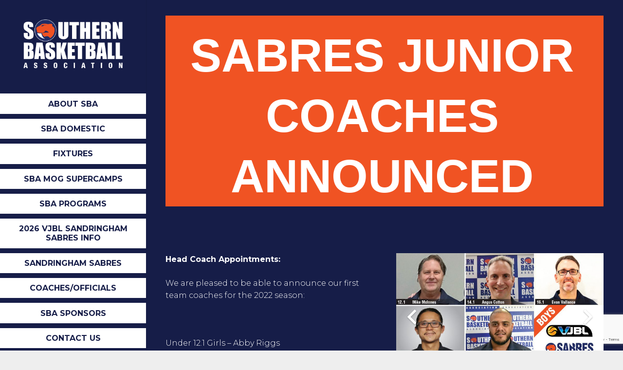

--- FILE ---
content_type: text/html; charset=utf-8
request_url: https://www.google.com/recaptcha/api2/anchor?ar=1&k=6LfhUtUZAAAAAKL3Jbs39p7hs98iGgVTL8M3_CeX&co=aHR0cHM6Ly93d3cuc291dGhlcm5iYXNrZXRiYWxsLmNvbS5hdTo0NDM.&hl=en&v=PoyoqOPhxBO7pBk68S4YbpHZ&size=invisible&anchor-ms=20000&execute-ms=30000&cb=s1sgj3o54rsn
body_size: 48907
content:
<!DOCTYPE HTML><html dir="ltr" lang="en"><head><meta http-equiv="Content-Type" content="text/html; charset=UTF-8">
<meta http-equiv="X-UA-Compatible" content="IE=edge">
<title>reCAPTCHA</title>
<style type="text/css">
/* cyrillic-ext */
@font-face {
  font-family: 'Roboto';
  font-style: normal;
  font-weight: 400;
  font-stretch: 100%;
  src: url(//fonts.gstatic.com/s/roboto/v48/KFO7CnqEu92Fr1ME7kSn66aGLdTylUAMa3GUBHMdazTgWw.woff2) format('woff2');
  unicode-range: U+0460-052F, U+1C80-1C8A, U+20B4, U+2DE0-2DFF, U+A640-A69F, U+FE2E-FE2F;
}
/* cyrillic */
@font-face {
  font-family: 'Roboto';
  font-style: normal;
  font-weight: 400;
  font-stretch: 100%;
  src: url(//fonts.gstatic.com/s/roboto/v48/KFO7CnqEu92Fr1ME7kSn66aGLdTylUAMa3iUBHMdazTgWw.woff2) format('woff2');
  unicode-range: U+0301, U+0400-045F, U+0490-0491, U+04B0-04B1, U+2116;
}
/* greek-ext */
@font-face {
  font-family: 'Roboto';
  font-style: normal;
  font-weight: 400;
  font-stretch: 100%;
  src: url(//fonts.gstatic.com/s/roboto/v48/KFO7CnqEu92Fr1ME7kSn66aGLdTylUAMa3CUBHMdazTgWw.woff2) format('woff2');
  unicode-range: U+1F00-1FFF;
}
/* greek */
@font-face {
  font-family: 'Roboto';
  font-style: normal;
  font-weight: 400;
  font-stretch: 100%;
  src: url(//fonts.gstatic.com/s/roboto/v48/KFO7CnqEu92Fr1ME7kSn66aGLdTylUAMa3-UBHMdazTgWw.woff2) format('woff2');
  unicode-range: U+0370-0377, U+037A-037F, U+0384-038A, U+038C, U+038E-03A1, U+03A3-03FF;
}
/* math */
@font-face {
  font-family: 'Roboto';
  font-style: normal;
  font-weight: 400;
  font-stretch: 100%;
  src: url(//fonts.gstatic.com/s/roboto/v48/KFO7CnqEu92Fr1ME7kSn66aGLdTylUAMawCUBHMdazTgWw.woff2) format('woff2');
  unicode-range: U+0302-0303, U+0305, U+0307-0308, U+0310, U+0312, U+0315, U+031A, U+0326-0327, U+032C, U+032F-0330, U+0332-0333, U+0338, U+033A, U+0346, U+034D, U+0391-03A1, U+03A3-03A9, U+03B1-03C9, U+03D1, U+03D5-03D6, U+03F0-03F1, U+03F4-03F5, U+2016-2017, U+2034-2038, U+203C, U+2040, U+2043, U+2047, U+2050, U+2057, U+205F, U+2070-2071, U+2074-208E, U+2090-209C, U+20D0-20DC, U+20E1, U+20E5-20EF, U+2100-2112, U+2114-2115, U+2117-2121, U+2123-214F, U+2190, U+2192, U+2194-21AE, U+21B0-21E5, U+21F1-21F2, U+21F4-2211, U+2213-2214, U+2216-22FF, U+2308-230B, U+2310, U+2319, U+231C-2321, U+2336-237A, U+237C, U+2395, U+239B-23B7, U+23D0, U+23DC-23E1, U+2474-2475, U+25AF, U+25B3, U+25B7, U+25BD, U+25C1, U+25CA, U+25CC, U+25FB, U+266D-266F, U+27C0-27FF, U+2900-2AFF, U+2B0E-2B11, U+2B30-2B4C, U+2BFE, U+3030, U+FF5B, U+FF5D, U+1D400-1D7FF, U+1EE00-1EEFF;
}
/* symbols */
@font-face {
  font-family: 'Roboto';
  font-style: normal;
  font-weight: 400;
  font-stretch: 100%;
  src: url(//fonts.gstatic.com/s/roboto/v48/KFO7CnqEu92Fr1ME7kSn66aGLdTylUAMaxKUBHMdazTgWw.woff2) format('woff2');
  unicode-range: U+0001-000C, U+000E-001F, U+007F-009F, U+20DD-20E0, U+20E2-20E4, U+2150-218F, U+2190, U+2192, U+2194-2199, U+21AF, U+21E6-21F0, U+21F3, U+2218-2219, U+2299, U+22C4-22C6, U+2300-243F, U+2440-244A, U+2460-24FF, U+25A0-27BF, U+2800-28FF, U+2921-2922, U+2981, U+29BF, U+29EB, U+2B00-2BFF, U+4DC0-4DFF, U+FFF9-FFFB, U+10140-1018E, U+10190-1019C, U+101A0, U+101D0-101FD, U+102E0-102FB, U+10E60-10E7E, U+1D2C0-1D2D3, U+1D2E0-1D37F, U+1F000-1F0FF, U+1F100-1F1AD, U+1F1E6-1F1FF, U+1F30D-1F30F, U+1F315, U+1F31C, U+1F31E, U+1F320-1F32C, U+1F336, U+1F378, U+1F37D, U+1F382, U+1F393-1F39F, U+1F3A7-1F3A8, U+1F3AC-1F3AF, U+1F3C2, U+1F3C4-1F3C6, U+1F3CA-1F3CE, U+1F3D4-1F3E0, U+1F3ED, U+1F3F1-1F3F3, U+1F3F5-1F3F7, U+1F408, U+1F415, U+1F41F, U+1F426, U+1F43F, U+1F441-1F442, U+1F444, U+1F446-1F449, U+1F44C-1F44E, U+1F453, U+1F46A, U+1F47D, U+1F4A3, U+1F4B0, U+1F4B3, U+1F4B9, U+1F4BB, U+1F4BF, U+1F4C8-1F4CB, U+1F4D6, U+1F4DA, U+1F4DF, U+1F4E3-1F4E6, U+1F4EA-1F4ED, U+1F4F7, U+1F4F9-1F4FB, U+1F4FD-1F4FE, U+1F503, U+1F507-1F50B, U+1F50D, U+1F512-1F513, U+1F53E-1F54A, U+1F54F-1F5FA, U+1F610, U+1F650-1F67F, U+1F687, U+1F68D, U+1F691, U+1F694, U+1F698, U+1F6AD, U+1F6B2, U+1F6B9-1F6BA, U+1F6BC, U+1F6C6-1F6CF, U+1F6D3-1F6D7, U+1F6E0-1F6EA, U+1F6F0-1F6F3, U+1F6F7-1F6FC, U+1F700-1F7FF, U+1F800-1F80B, U+1F810-1F847, U+1F850-1F859, U+1F860-1F887, U+1F890-1F8AD, U+1F8B0-1F8BB, U+1F8C0-1F8C1, U+1F900-1F90B, U+1F93B, U+1F946, U+1F984, U+1F996, U+1F9E9, U+1FA00-1FA6F, U+1FA70-1FA7C, U+1FA80-1FA89, U+1FA8F-1FAC6, U+1FACE-1FADC, U+1FADF-1FAE9, U+1FAF0-1FAF8, U+1FB00-1FBFF;
}
/* vietnamese */
@font-face {
  font-family: 'Roboto';
  font-style: normal;
  font-weight: 400;
  font-stretch: 100%;
  src: url(//fonts.gstatic.com/s/roboto/v48/KFO7CnqEu92Fr1ME7kSn66aGLdTylUAMa3OUBHMdazTgWw.woff2) format('woff2');
  unicode-range: U+0102-0103, U+0110-0111, U+0128-0129, U+0168-0169, U+01A0-01A1, U+01AF-01B0, U+0300-0301, U+0303-0304, U+0308-0309, U+0323, U+0329, U+1EA0-1EF9, U+20AB;
}
/* latin-ext */
@font-face {
  font-family: 'Roboto';
  font-style: normal;
  font-weight: 400;
  font-stretch: 100%;
  src: url(//fonts.gstatic.com/s/roboto/v48/KFO7CnqEu92Fr1ME7kSn66aGLdTylUAMa3KUBHMdazTgWw.woff2) format('woff2');
  unicode-range: U+0100-02BA, U+02BD-02C5, U+02C7-02CC, U+02CE-02D7, U+02DD-02FF, U+0304, U+0308, U+0329, U+1D00-1DBF, U+1E00-1E9F, U+1EF2-1EFF, U+2020, U+20A0-20AB, U+20AD-20C0, U+2113, U+2C60-2C7F, U+A720-A7FF;
}
/* latin */
@font-face {
  font-family: 'Roboto';
  font-style: normal;
  font-weight: 400;
  font-stretch: 100%;
  src: url(//fonts.gstatic.com/s/roboto/v48/KFO7CnqEu92Fr1ME7kSn66aGLdTylUAMa3yUBHMdazQ.woff2) format('woff2');
  unicode-range: U+0000-00FF, U+0131, U+0152-0153, U+02BB-02BC, U+02C6, U+02DA, U+02DC, U+0304, U+0308, U+0329, U+2000-206F, U+20AC, U+2122, U+2191, U+2193, U+2212, U+2215, U+FEFF, U+FFFD;
}
/* cyrillic-ext */
@font-face {
  font-family: 'Roboto';
  font-style: normal;
  font-weight: 500;
  font-stretch: 100%;
  src: url(//fonts.gstatic.com/s/roboto/v48/KFO7CnqEu92Fr1ME7kSn66aGLdTylUAMa3GUBHMdazTgWw.woff2) format('woff2');
  unicode-range: U+0460-052F, U+1C80-1C8A, U+20B4, U+2DE0-2DFF, U+A640-A69F, U+FE2E-FE2F;
}
/* cyrillic */
@font-face {
  font-family: 'Roboto';
  font-style: normal;
  font-weight: 500;
  font-stretch: 100%;
  src: url(//fonts.gstatic.com/s/roboto/v48/KFO7CnqEu92Fr1ME7kSn66aGLdTylUAMa3iUBHMdazTgWw.woff2) format('woff2');
  unicode-range: U+0301, U+0400-045F, U+0490-0491, U+04B0-04B1, U+2116;
}
/* greek-ext */
@font-face {
  font-family: 'Roboto';
  font-style: normal;
  font-weight: 500;
  font-stretch: 100%;
  src: url(//fonts.gstatic.com/s/roboto/v48/KFO7CnqEu92Fr1ME7kSn66aGLdTylUAMa3CUBHMdazTgWw.woff2) format('woff2');
  unicode-range: U+1F00-1FFF;
}
/* greek */
@font-face {
  font-family: 'Roboto';
  font-style: normal;
  font-weight: 500;
  font-stretch: 100%;
  src: url(//fonts.gstatic.com/s/roboto/v48/KFO7CnqEu92Fr1ME7kSn66aGLdTylUAMa3-UBHMdazTgWw.woff2) format('woff2');
  unicode-range: U+0370-0377, U+037A-037F, U+0384-038A, U+038C, U+038E-03A1, U+03A3-03FF;
}
/* math */
@font-face {
  font-family: 'Roboto';
  font-style: normal;
  font-weight: 500;
  font-stretch: 100%;
  src: url(//fonts.gstatic.com/s/roboto/v48/KFO7CnqEu92Fr1ME7kSn66aGLdTylUAMawCUBHMdazTgWw.woff2) format('woff2');
  unicode-range: U+0302-0303, U+0305, U+0307-0308, U+0310, U+0312, U+0315, U+031A, U+0326-0327, U+032C, U+032F-0330, U+0332-0333, U+0338, U+033A, U+0346, U+034D, U+0391-03A1, U+03A3-03A9, U+03B1-03C9, U+03D1, U+03D5-03D6, U+03F0-03F1, U+03F4-03F5, U+2016-2017, U+2034-2038, U+203C, U+2040, U+2043, U+2047, U+2050, U+2057, U+205F, U+2070-2071, U+2074-208E, U+2090-209C, U+20D0-20DC, U+20E1, U+20E5-20EF, U+2100-2112, U+2114-2115, U+2117-2121, U+2123-214F, U+2190, U+2192, U+2194-21AE, U+21B0-21E5, U+21F1-21F2, U+21F4-2211, U+2213-2214, U+2216-22FF, U+2308-230B, U+2310, U+2319, U+231C-2321, U+2336-237A, U+237C, U+2395, U+239B-23B7, U+23D0, U+23DC-23E1, U+2474-2475, U+25AF, U+25B3, U+25B7, U+25BD, U+25C1, U+25CA, U+25CC, U+25FB, U+266D-266F, U+27C0-27FF, U+2900-2AFF, U+2B0E-2B11, U+2B30-2B4C, U+2BFE, U+3030, U+FF5B, U+FF5D, U+1D400-1D7FF, U+1EE00-1EEFF;
}
/* symbols */
@font-face {
  font-family: 'Roboto';
  font-style: normal;
  font-weight: 500;
  font-stretch: 100%;
  src: url(//fonts.gstatic.com/s/roboto/v48/KFO7CnqEu92Fr1ME7kSn66aGLdTylUAMaxKUBHMdazTgWw.woff2) format('woff2');
  unicode-range: U+0001-000C, U+000E-001F, U+007F-009F, U+20DD-20E0, U+20E2-20E4, U+2150-218F, U+2190, U+2192, U+2194-2199, U+21AF, U+21E6-21F0, U+21F3, U+2218-2219, U+2299, U+22C4-22C6, U+2300-243F, U+2440-244A, U+2460-24FF, U+25A0-27BF, U+2800-28FF, U+2921-2922, U+2981, U+29BF, U+29EB, U+2B00-2BFF, U+4DC0-4DFF, U+FFF9-FFFB, U+10140-1018E, U+10190-1019C, U+101A0, U+101D0-101FD, U+102E0-102FB, U+10E60-10E7E, U+1D2C0-1D2D3, U+1D2E0-1D37F, U+1F000-1F0FF, U+1F100-1F1AD, U+1F1E6-1F1FF, U+1F30D-1F30F, U+1F315, U+1F31C, U+1F31E, U+1F320-1F32C, U+1F336, U+1F378, U+1F37D, U+1F382, U+1F393-1F39F, U+1F3A7-1F3A8, U+1F3AC-1F3AF, U+1F3C2, U+1F3C4-1F3C6, U+1F3CA-1F3CE, U+1F3D4-1F3E0, U+1F3ED, U+1F3F1-1F3F3, U+1F3F5-1F3F7, U+1F408, U+1F415, U+1F41F, U+1F426, U+1F43F, U+1F441-1F442, U+1F444, U+1F446-1F449, U+1F44C-1F44E, U+1F453, U+1F46A, U+1F47D, U+1F4A3, U+1F4B0, U+1F4B3, U+1F4B9, U+1F4BB, U+1F4BF, U+1F4C8-1F4CB, U+1F4D6, U+1F4DA, U+1F4DF, U+1F4E3-1F4E6, U+1F4EA-1F4ED, U+1F4F7, U+1F4F9-1F4FB, U+1F4FD-1F4FE, U+1F503, U+1F507-1F50B, U+1F50D, U+1F512-1F513, U+1F53E-1F54A, U+1F54F-1F5FA, U+1F610, U+1F650-1F67F, U+1F687, U+1F68D, U+1F691, U+1F694, U+1F698, U+1F6AD, U+1F6B2, U+1F6B9-1F6BA, U+1F6BC, U+1F6C6-1F6CF, U+1F6D3-1F6D7, U+1F6E0-1F6EA, U+1F6F0-1F6F3, U+1F6F7-1F6FC, U+1F700-1F7FF, U+1F800-1F80B, U+1F810-1F847, U+1F850-1F859, U+1F860-1F887, U+1F890-1F8AD, U+1F8B0-1F8BB, U+1F8C0-1F8C1, U+1F900-1F90B, U+1F93B, U+1F946, U+1F984, U+1F996, U+1F9E9, U+1FA00-1FA6F, U+1FA70-1FA7C, U+1FA80-1FA89, U+1FA8F-1FAC6, U+1FACE-1FADC, U+1FADF-1FAE9, U+1FAF0-1FAF8, U+1FB00-1FBFF;
}
/* vietnamese */
@font-face {
  font-family: 'Roboto';
  font-style: normal;
  font-weight: 500;
  font-stretch: 100%;
  src: url(//fonts.gstatic.com/s/roboto/v48/KFO7CnqEu92Fr1ME7kSn66aGLdTylUAMa3OUBHMdazTgWw.woff2) format('woff2');
  unicode-range: U+0102-0103, U+0110-0111, U+0128-0129, U+0168-0169, U+01A0-01A1, U+01AF-01B0, U+0300-0301, U+0303-0304, U+0308-0309, U+0323, U+0329, U+1EA0-1EF9, U+20AB;
}
/* latin-ext */
@font-face {
  font-family: 'Roboto';
  font-style: normal;
  font-weight: 500;
  font-stretch: 100%;
  src: url(//fonts.gstatic.com/s/roboto/v48/KFO7CnqEu92Fr1ME7kSn66aGLdTylUAMa3KUBHMdazTgWw.woff2) format('woff2');
  unicode-range: U+0100-02BA, U+02BD-02C5, U+02C7-02CC, U+02CE-02D7, U+02DD-02FF, U+0304, U+0308, U+0329, U+1D00-1DBF, U+1E00-1E9F, U+1EF2-1EFF, U+2020, U+20A0-20AB, U+20AD-20C0, U+2113, U+2C60-2C7F, U+A720-A7FF;
}
/* latin */
@font-face {
  font-family: 'Roboto';
  font-style: normal;
  font-weight: 500;
  font-stretch: 100%;
  src: url(//fonts.gstatic.com/s/roboto/v48/KFO7CnqEu92Fr1ME7kSn66aGLdTylUAMa3yUBHMdazQ.woff2) format('woff2');
  unicode-range: U+0000-00FF, U+0131, U+0152-0153, U+02BB-02BC, U+02C6, U+02DA, U+02DC, U+0304, U+0308, U+0329, U+2000-206F, U+20AC, U+2122, U+2191, U+2193, U+2212, U+2215, U+FEFF, U+FFFD;
}
/* cyrillic-ext */
@font-face {
  font-family: 'Roboto';
  font-style: normal;
  font-weight: 900;
  font-stretch: 100%;
  src: url(//fonts.gstatic.com/s/roboto/v48/KFO7CnqEu92Fr1ME7kSn66aGLdTylUAMa3GUBHMdazTgWw.woff2) format('woff2');
  unicode-range: U+0460-052F, U+1C80-1C8A, U+20B4, U+2DE0-2DFF, U+A640-A69F, U+FE2E-FE2F;
}
/* cyrillic */
@font-face {
  font-family: 'Roboto';
  font-style: normal;
  font-weight: 900;
  font-stretch: 100%;
  src: url(//fonts.gstatic.com/s/roboto/v48/KFO7CnqEu92Fr1ME7kSn66aGLdTylUAMa3iUBHMdazTgWw.woff2) format('woff2');
  unicode-range: U+0301, U+0400-045F, U+0490-0491, U+04B0-04B1, U+2116;
}
/* greek-ext */
@font-face {
  font-family: 'Roboto';
  font-style: normal;
  font-weight: 900;
  font-stretch: 100%;
  src: url(//fonts.gstatic.com/s/roboto/v48/KFO7CnqEu92Fr1ME7kSn66aGLdTylUAMa3CUBHMdazTgWw.woff2) format('woff2');
  unicode-range: U+1F00-1FFF;
}
/* greek */
@font-face {
  font-family: 'Roboto';
  font-style: normal;
  font-weight: 900;
  font-stretch: 100%;
  src: url(//fonts.gstatic.com/s/roboto/v48/KFO7CnqEu92Fr1ME7kSn66aGLdTylUAMa3-UBHMdazTgWw.woff2) format('woff2');
  unicode-range: U+0370-0377, U+037A-037F, U+0384-038A, U+038C, U+038E-03A1, U+03A3-03FF;
}
/* math */
@font-face {
  font-family: 'Roboto';
  font-style: normal;
  font-weight: 900;
  font-stretch: 100%;
  src: url(//fonts.gstatic.com/s/roboto/v48/KFO7CnqEu92Fr1ME7kSn66aGLdTylUAMawCUBHMdazTgWw.woff2) format('woff2');
  unicode-range: U+0302-0303, U+0305, U+0307-0308, U+0310, U+0312, U+0315, U+031A, U+0326-0327, U+032C, U+032F-0330, U+0332-0333, U+0338, U+033A, U+0346, U+034D, U+0391-03A1, U+03A3-03A9, U+03B1-03C9, U+03D1, U+03D5-03D6, U+03F0-03F1, U+03F4-03F5, U+2016-2017, U+2034-2038, U+203C, U+2040, U+2043, U+2047, U+2050, U+2057, U+205F, U+2070-2071, U+2074-208E, U+2090-209C, U+20D0-20DC, U+20E1, U+20E5-20EF, U+2100-2112, U+2114-2115, U+2117-2121, U+2123-214F, U+2190, U+2192, U+2194-21AE, U+21B0-21E5, U+21F1-21F2, U+21F4-2211, U+2213-2214, U+2216-22FF, U+2308-230B, U+2310, U+2319, U+231C-2321, U+2336-237A, U+237C, U+2395, U+239B-23B7, U+23D0, U+23DC-23E1, U+2474-2475, U+25AF, U+25B3, U+25B7, U+25BD, U+25C1, U+25CA, U+25CC, U+25FB, U+266D-266F, U+27C0-27FF, U+2900-2AFF, U+2B0E-2B11, U+2B30-2B4C, U+2BFE, U+3030, U+FF5B, U+FF5D, U+1D400-1D7FF, U+1EE00-1EEFF;
}
/* symbols */
@font-face {
  font-family: 'Roboto';
  font-style: normal;
  font-weight: 900;
  font-stretch: 100%;
  src: url(//fonts.gstatic.com/s/roboto/v48/KFO7CnqEu92Fr1ME7kSn66aGLdTylUAMaxKUBHMdazTgWw.woff2) format('woff2');
  unicode-range: U+0001-000C, U+000E-001F, U+007F-009F, U+20DD-20E0, U+20E2-20E4, U+2150-218F, U+2190, U+2192, U+2194-2199, U+21AF, U+21E6-21F0, U+21F3, U+2218-2219, U+2299, U+22C4-22C6, U+2300-243F, U+2440-244A, U+2460-24FF, U+25A0-27BF, U+2800-28FF, U+2921-2922, U+2981, U+29BF, U+29EB, U+2B00-2BFF, U+4DC0-4DFF, U+FFF9-FFFB, U+10140-1018E, U+10190-1019C, U+101A0, U+101D0-101FD, U+102E0-102FB, U+10E60-10E7E, U+1D2C0-1D2D3, U+1D2E0-1D37F, U+1F000-1F0FF, U+1F100-1F1AD, U+1F1E6-1F1FF, U+1F30D-1F30F, U+1F315, U+1F31C, U+1F31E, U+1F320-1F32C, U+1F336, U+1F378, U+1F37D, U+1F382, U+1F393-1F39F, U+1F3A7-1F3A8, U+1F3AC-1F3AF, U+1F3C2, U+1F3C4-1F3C6, U+1F3CA-1F3CE, U+1F3D4-1F3E0, U+1F3ED, U+1F3F1-1F3F3, U+1F3F5-1F3F7, U+1F408, U+1F415, U+1F41F, U+1F426, U+1F43F, U+1F441-1F442, U+1F444, U+1F446-1F449, U+1F44C-1F44E, U+1F453, U+1F46A, U+1F47D, U+1F4A3, U+1F4B0, U+1F4B3, U+1F4B9, U+1F4BB, U+1F4BF, U+1F4C8-1F4CB, U+1F4D6, U+1F4DA, U+1F4DF, U+1F4E3-1F4E6, U+1F4EA-1F4ED, U+1F4F7, U+1F4F9-1F4FB, U+1F4FD-1F4FE, U+1F503, U+1F507-1F50B, U+1F50D, U+1F512-1F513, U+1F53E-1F54A, U+1F54F-1F5FA, U+1F610, U+1F650-1F67F, U+1F687, U+1F68D, U+1F691, U+1F694, U+1F698, U+1F6AD, U+1F6B2, U+1F6B9-1F6BA, U+1F6BC, U+1F6C6-1F6CF, U+1F6D3-1F6D7, U+1F6E0-1F6EA, U+1F6F0-1F6F3, U+1F6F7-1F6FC, U+1F700-1F7FF, U+1F800-1F80B, U+1F810-1F847, U+1F850-1F859, U+1F860-1F887, U+1F890-1F8AD, U+1F8B0-1F8BB, U+1F8C0-1F8C1, U+1F900-1F90B, U+1F93B, U+1F946, U+1F984, U+1F996, U+1F9E9, U+1FA00-1FA6F, U+1FA70-1FA7C, U+1FA80-1FA89, U+1FA8F-1FAC6, U+1FACE-1FADC, U+1FADF-1FAE9, U+1FAF0-1FAF8, U+1FB00-1FBFF;
}
/* vietnamese */
@font-face {
  font-family: 'Roboto';
  font-style: normal;
  font-weight: 900;
  font-stretch: 100%;
  src: url(//fonts.gstatic.com/s/roboto/v48/KFO7CnqEu92Fr1ME7kSn66aGLdTylUAMa3OUBHMdazTgWw.woff2) format('woff2');
  unicode-range: U+0102-0103, U+0110-0111, U+0128-0129, U+0168-0169, U+01A0-01A1, U+01AF-01B0, U+0300-0301, U+0303-0304, U+0308-0309, U+0323, U+0329, U+1EA0-1EF9, U+20AB;
}
/* latin-ext */
@font-face {
  font-family: 'Roboto';
  font-style: normal;
  font-weight: 900;
  font-stretch: 100%;
  src: url(//fonts.gstatic.com/s/roboto/v48/KFO7CnqEu92Fr1ME7kSn66aGLdTylUAMa3KUBHMdazTgWw.woff2) format('woff2');
  unicode-range: U+0100-02BA, U+02BD-02C5, U+02C7-02CC, U+02CE-02D7, U+02DD-02FF, U+0304, U+0308, U+0329, U+1D00-1DBF, U+1E00-1E9F, U+1EF2-1EFF, U+2020, U+20A0-20AB, U+20AD-20C0, U+2113, U+2C60-2C7F, U+A720-A7FF;
}
/* latin */
@font-face {
  font-family: 'Roboto';
  font-style: normal;
  font-weight: 900;
  font-stretch: 100%;
  src: url(//fonts.gstatic.com/s/roboto/v48/KFO7CnqEu92Fr1ME7kSn66aGLdTylUAMa3yUBHMdazQ.woff2) format('woff2');
  unicode-range: U+0000-00FF, U+0131, U+0152-0153, U+02BB-02BC, U+02C6, U+02DA, U+02DC, U+0304, U+0308, U+0329, U+2000-206F, U+20AC, U+2122, U+2191, U+2193, U+2212, U+2215, U+FEFF, U+FFFD;
}

</style>
<link rel="stylesheet" type="text/css" href="https://www.gstatic.com/recaptcha/releases/PoyoqOPhxBO7pBk68S4YbpHZ/styles__ltr.css">
<script nonce="VN3MLqSiKDPoJCW61IDqJA" type="text/javascript">window['__recaptcha_api'] = 'https://www.google.com/recaptcha/api2/';</script>
<script type="text/javascript" src="https://www.gstatic.com/recaptcha/releases/PoyoqOPhxBO7pBk68S4YbpHZ/recaptcha__en.js" nonce="VN3MLqSiKDPoJCW61IDqJA">
      
    </script></head>
<body><div id="rc-anchor-alert" class="rc-anchor-alert"></div>
<input type="hidden" id="recaptcha-token" value="[base64]">
<script type="text/javascript" nonce="VN3MLqSiKDPoJCW61IDqJA">
      recaptcha.anchor.Main.init("[\x22ainput\x22,[\x22bgdata\x22,\x22\x22,\[base64]/[base64]/[base64]/bmV3IHJbeF0oY1swXSk6RT09Mj9uZXcgclt4XShjWzBdLGNbMV0pOkU9PTM/bmV3IHJbeF0oY1swXSxjWzFdLGNbMl0pOkU9PTQ/[base64]/[base64]/[base64]/[base64]/[base64]/[base64]/[base64]/[base64]\x22,\[base64]\\u003d\x22,\x22w79Gw605d8KswovDugvDvkU0eGNbwrTCmTrDgiXCkQ1pwqHCsCjCrUsIw40/w6fDmSTCoMKmVcKdwovDncOQw4YMGgZdw61nOMKZwqrCrlbCqcKUw6MnwoHCnsK6w6rCjTlKwqvDojxJMsOXKQhDwofDl8Otw4/DhSlTQcOYO8OZw6R1TsONAU5awoUdXcOfw5Riw6YBw7vCi0Ahw73DvMKcw47CkcOOOF8gNMOvGxnDgFfDhAl+wrrCo8KnwpDDtCDDhMKDJx3DisKwwrXCqsO6UyHClFHClmkFwqvDuMK/PsKHZ8Kvw59RwqjDqMOzwq8ow5XCs8KPw7LCpSLDsWh+UsO/[base64]/w7LCuMOFPMKjw6ZkwrvCk8OBwpYFw6/Ci2PDu8O1FVFUwpXCtUMGKMKjacOCwrjCtMOvw57DpnfCssK8X34yw7XDhEnCqlvDpGjDu8KHwok1woTCvsOpwr1ZXwxTCsONXlcHwrbCqxF5VSFhSMOPY8Ouwp/DtiwtwpHDkxJ6w6rDlcOnwptVwpPCpnTCi3zCtsK3QcKsEcOPw7oWwoZrwqXCuMO5e1BUXSPChcK/w45Cw53CoRItw7F2CsKGwrDDp8KYAMK1wpvDp8K/w4MYw5ZqNFlhwpEVGiXCl1zDrcO9CF3ChWLDsxNjD8OtwqDDsmAPwoHCncKUP19Kw4PDsMOOXMKLMyHDsSnCjB4GwolNbBHCgcO1w4QiVk7DpSTDlMOwO3nDrcKgBhRaEcK7Og54wrnDvMOKX2s1w7JvQCk+w7k+PDbDgsKDwp0cJcOLw7rCj8OEACvCjsO8w6PDjC/[base64]/ClcKpbsKCwoszw7PDu8ObLz/CsW3Ci0fCjVLCgcO0QsOvU8Kva1/DmMKzw5XCicOoUMK0w7XDh8O3T8KdIsK9OcOCw493VsOOJMOOw7DCn8KXwrouwqV+wosQw5Msw5jDlMKJw6zCm8KKThs+JA1qRFJ6wqcsw73DusOdw7XCmk/[base64]/Rx/[base64]/[base64]/[base64]/DrMOOwrtdw6QhVRvDrA7ClknCtBbDqcOdw7lZHMK6wqd+eMOLEMOjBsOTw73CpcKww51/wqpTw4LDlTZsw6gLwpvCkHBcQ8OFXMOzw4XDksO8YBQawoPDphgQJQ9GIynDlMK0VcKveS8yBcO2XMKGwp3DlMOaw5LDrMKcZmjCjcOFX8Opw5XDkcOheE/Dtnwiw7DDqsOYXibCscK7worDol/[base64]/AsOjVDh9wqVyRsKZwpZyODBAw5nDiMOaw7oXTyPCpsOdF8KbwrXChsKQw7TDvhTChMKTKCzDlVPCpmTCniVkKMOywoDCnRLCrCUoQBXDgDcUw5HDrcO1B0clw69dwpA6wprDvMOWw7spwpkiwqHDosKkJMOsc8KQE8KZwqTCq8KEwqscfMKtf2BMwp/[base64]/[base64]/woHCsxoiw7PDp8OqBATCoUc7w4F8wrbDm8Olwoduw5rCvV4Vw6cLw4YSZ23CiMOkOMOzOsOtFcKefcK3fWh/aTANZl3Cn8OIw5LCmFZSwr9AworDjsOfdsK3wobCozcEwrR+SHbDph/DhyATw5wnCxDDsikYwplUw7xeIcKpZTp8wrcuQcO6Mxkhwq1Ew4PCqGAsw51pw7p/w6fDgwVRDDI0O8KzUcKFNMKrI1YMWsK5wprCt8O8woU1FMKgYMKuw53DscOhLcOcw5LDmnx7BsOGdmkxAcO3wopobFPDvMKuwoJkTGwRw7FtaMKbwq5tZ8OowoXCq3siS3I8w6Yzwps/B0kWS8O+T8KfJBvCn8OCwpfCi2h/BcOBdAETwr/DqMKaHsKDfsKgwqlxwoDCtDJawoNpcFnDiH4fwoEHFnnClcORRzdyTEjDv8OuYAvCrhnDuTJUWAJQwpLDp0XDv2gXwo/Dlx8Qwr0fwqIsQMO2woFvM0DCusOfw4liXCJ3NMKqw7XDpFpWKSvCjU3CscOcwpcow43Dh2vClsOSZ8KTw7TDgcOZw50Hw5xgw7PCn8Ohwolnwqg0wqvCkMOYGMOIN8KvUH8NL8Orw7XDqMOPOMKew7/[base64]/wrDCujfCrBzDvcOxNSYmG8OSIsO3wohDL8Oqw7fDpQfDmBLCqyvCu1hCwrE7bVFcwr7CscO3RCHDucKqw4bDoHJ/[base64]/Dt8KvwoJ5w5LCmcKnXcOSRMKMw6TCrBlbG1XDrTg4wosdw7HCgcOgew5fwrHDhWlSw6bCtcO7DsOrbMKeWQRww4DDhjXCl1/CjX5+fMKVw65OYgoVwoZZOijCuT1OdMKUwo/CgB9xwpPCvznCn8OMwqzDrR/DhsKEFMKgw57CuwrDrMOawo3Ck1rCtwRQwo05woo3InPCl8Knw6DDksOBe8OwOiXCvsO4aSA0w7AMYmjDlifCsU8TNMOKbl7DsnDClsKmwr/CmsKRVFIdwrHCrMKSw4ZTwr0Dw6vDs0vCo8O9w4U6w7s8w5Y3wpB0IsOoMmDDkMKhwrfDgsOkZ8Kww4DDojIKcsO/bS7Cv35lasK6J8OiwqRydVpuwqIVwqrCkMOcQFPDrsK+O8O9JMOow4PCgWhTVcKzwpJKN2nCthvCgzLCt8K5wq5aPEzCk8KMwpbCqThhcsOaw7fDusK8QkHClsO8woo3R0p3w6Y+w5fDq8OoDsOJw5TCpsKJw5NCw7NDwqJUw7PDm8KNW8O3MX/CncKxGXk/aljChgpRfinCksKEFcOpwo4Nwoxdw7Nyw4rCm8KYwqFgw4LDuMKlw5Btw6TDvsOFw5saOsOBdMOaeMOTDHt7DRbCpsONLsKcw6vDvcK/w43ChGYtw4nCl00KOwTCqirDg0zCtsOHBA/Ci8KRDzYfw7fCi8KNwphwVMKnw7I1w50NwqMqHB9ScMKwwpBYwobDgH/Dh8KMJSDCqynDtcK/[base64]/aRxlwo3Dh8OMCMKEOsOdNS3CiCzCs8OhCMKIc21Xw67DqsOeQcOlwpYVOMKEZ0jCh8ODw7vCoTfCuTp5w4/CjcO4w50PTXRYE8K+LQ3CkjXClnVPwp3Dq8OHw4nDuxrDmzZFKDdiasKowr8DMMOAw59fwrAXGcKAwpfDrsOfwoktwp/Cl1QSEDPDr8K7w4R1ScO7w5rCgMKNw6vDhEkawqRdbyMLXVAnw6Brwr9Cw4cHHcKqF8K5wrzDo0VPKMOJw4HCiMOANlkIw4jCuUjDtHLDsxHCnMKsXhIHEcKPSMKpw6hNw6PCi1jCucO6w6jCtMO2w5VKU3tFfcOrYCTCj8OLcToBw5EZwq/Dt8Ozw77CvsKdwrXCvy93w4HCpMK/w5Z+woHDmQpUwprDpsKNw6B9wogMKcKyE8Ouw4HCkENwZQAkw4zDmMKhw4TCql/[base64]/FD4Sw61CwrbDpMO4B2/DuVvCgyFzwrrCrMK3b8KBwplAwqB7wqrCosKPTsO2VR/CocK4wo7ChCPCr2nCqsK3w7lxXcKfaRdEFMK/PcKCBMKPYxUoWMK2w4MaGiPDl8OaYcKgwowdwrlMNGxhw7cYw4nDt8O6LMKuwoYHwqzDtcKFwpXCjhsaCcOzwovDu2LCmsKbw6Mfw5guwrLCmcO9w4rCvw4/w6B/wpN/w5TCgifCgncfWyZCSMOQw7hVWsOgw7bCjFrDr8OHwqxSYsOoTnXCksKAOxc/[base64]/CvU0LwpPChsO/[base64]/wqbDvMOwbmhawoLCiXzDtsOkCcOxwqXCqQ7CsRt5RcOLHT5/F8OBwrtjw6QcwrTCn8ODHA57w4TCqCnDrMK9UzRew7rCoQ/CgsO5wrnDk37CjRohLmrDmCYcHcK/woXCiU7DuMOvMwrCtlljDVBSfMKwXTLCgMODwq10wqAow6B2FMKlwqjCt8Ogwo/DnHnCq14VCcK8HMOtHWzCisOJbRAqasOreGNWLW7DicOQwrnDoVzDuMKww4cUw7AZwqAgwqYnaF3ChcODEcODCcO2KsO/TsKrwp8rw4IYVxAGQ2odw4fDq2vDkn9RwoXCicOrPRk/EzDDkcKtEA58bsKdLTjCqcKHEl4MwrlJwo7Cn8OffHrCoTTDg8K6wqvCmMKvE0bCg0/CsHnDhcKlHnbCiRMhKEvChiIywpDDrsOKXQjDlQ0Gw4fCk8Kgw47CisKdSFhAdC8xHcKdwp9HJsOoMWBxwrgLw7TCjj7DtMKKw64KaUlrwqF/[base64]/UUJAV3poOnTCs17Cm8KiBB3DqBHDjTzCrAPDtDfDjTjCrR7Dq8O1EMKlBxXDvMOAHRYGWgoBYnnClj46EgkITMOZw5rCvMKSQMKec8OtHcKIYWkofmwlw7PCmcO3YUFqw4/DtmLCoMOhw7jDgEDCuVsEw5FFwpccKMKtwqjDuHYswpPDmWXCncKjGMOFw5waPMKcfBNlLMKAw6pxwrbDhhrDi8OMw5nCkcKSwqQCwprDhFbDqsKZbsKAw6LCtsO8wrDChFbCpF1Hc2LChysyw5ZHwqLCgHfDt8Olw4zDoRgZOcKnw5/[base64]/XHXCjcOlw47CrMOPcQDCu0fClcOCIcOUwq55Q3PDrQzDowwjb8Ogw49aUMKFcSrCu0HDljMVw7BqAU3Di8KzwpxlwqDDh23Dq2JtESF6KMODcS9Aw4pPNcKcw6tIwoVbfAUuw5hKw4TCmsKbK8OcwrfCszPDlxg6VH/CsMOyNhsaw53CkTzDkcKHwrgKFijDoMOub2vCqcO0RW9+ccOqLMOewqoQGk3DjsO/[base64]/SMKpEcOBEiDDgW3DtcOiwobCmcKYwqfDk8OFacKww70zYMKmw6N8w6fChz02wplow7DClHLDojgnGsOLEsKVcCdxw5IXaMKeGsOpXCxOIn3DizjDjmrCvR/DtsOhasKJwr7DpQ4hwrUIasKzJQjCicO1w5xWRVRsw78cw7VZbsOywo07LHTCiAs2wpkywpw6SFJpw6nDkMKSb3/CrTzCicKNYcKnNcKgFjNPdcKIw7fCucKXwrVpeMKdw7ERFzceIBjDlcKMw7diwqw1KsKVw6keAUhiOwvDhRJxwqbCssK0w7HCp2l4w5AjdDzCt8KcK3MpwpDCpMK7CiBXHT/DkMOOwo91w7DDvMO9Vyclw4YZDsOxUMOnWT7DuHcaw5xNwqvDvMKiI8KdTxUwwqrCtn9twqLDrcOqwrnDvWw7X1DCl8Kuw6I9Bn5sYsKEBD4ww59TwrJ6VRfDpMKgJsOfwo0uw7J8wo9hwopNwpMxwrTChFfCiG4/HsOLNjw2ZsO8LMOhFT/Cvj4JN0BaJ1lvB8KswqNHw5EdwoTDl8O+PsKVC8Oyw5/[base64]/CqsKnacO6HsKew5rCpUfDvcK/w5YnI8OzFsK0WsOkw7rCucO1McOmaATDiik4w7Jxw6/Du8OdFcK9B8KnHsOlFFckVgnDszbCucKfCxpYw7Ujw7fDoU4sai3DrUZQQMKYJ8K/w5fCucOWwr3Ds1fClkrDuAx2w6HCpHTDssOiwoHCgVjDl8K+w4R6w7l7wr5cwrUWahbDrULCpmI9woLDmDsDWMKfwogyw4E6LcKrw7rDj8OROMKOw6vDsBfCk2PChwXDocK8Jx0Nwr19ZUQHwqLDlm0cPi/Cm8KHDcKnFU3CuMO8bMOrdsKgagbDmQHDssKgO2svPcOIZcKDw6rDuV/DhjYGw6/DhcKEZsOzwo3DnGnDtcOWw7TDpcKNIcOqwrPDrBpIw5pnLcKww6nDnHd2P2jDiBxow6rCrMKkWMOjw4LCgMKYEsOkwqcsVsK/[base64]/CtsKJwo0LWU8tFXXCtsOmwqXDmC3CpsK5SsKePjZGZ8OZw4BeMsKkwogGH8Kuwqt8VMOYL8O/[base64]/Cp8Kqw6TDuHfCrcOtwp3DuhZXw4HCjsOzPgZ7woQZw406LjzDlGdTBMO7wrZUwpHDu0hkwo1dJcOMbMKrw6jDlMKww6PCsnU5wr9zwonCpcOcwqfDnkPDtcOdEMKMwoLCrzNgJ2sWCBHCr8KNwrhywoR4wok7LMKvCcKEwqzDvCDCuwQzw7JtUU/DpsKLw7pGUxkqO8KLwoY0WMOZSWxsw78Ew55GBD/Ct8OMw4HCtcOsLAxHw5zDiMKDwpzCvy3Dk3PDglzCmsOXwop0w409w4vDozvDnSsDwpt0WC7DiMOoNR7CpMO2AVnCi8OZcsK/WQ7CrsK9w7zChwg2LcOlw63CnAE3w4EBwqjDlVFqw68acw5QW8OcwpVjw747w4o2D19gw6EywpF/SmhsAMOpw67DkllDw4dbXBccdFTDgcKqw7N4TsOxDcKkDMOxJcKywq/CqigPw5DCmsKyOMK/wrJGJMOVDAJSMhBRw6Bzw6EHKsOHdHrDlwVWdsKhwoHCisKow4g8XALCgsO2EFQJLMO7wrzCtMKLwpnDs8KZwovDl8Onw5fCowhjQ8K/wrs1WxpWw6TDghnCvsOqw4/[base64]/DvcOLacODPgHClsOyw63DiMKuw7xSw4TCiMKIw6LChS1hw6tUHVfCkMK1wpHClMODKFYWZAM2wpR6a8KjwokfA8O5wqzDh8OEwpDDvsO3w5Vlw7jDnMOUw4Rzw6gCwqjCtlM/DMO8Pmo1wqjCucOOwp1aw4N5w73DojArYsKtCsO5DkIuBUx1KmsgXg/CnzzDvQTDvcKFwrg1wr/CjMO/X2dDcj0CwrZXP8Ovwo/DksO9wrZbVsKmw5F/U8OkwocodMOQIEjCiMKsfxDCn8OzOGcJEcOZw5h2blZPAVTCqcOGeBMEEDTCsHUWw6DDtlZdw7zDmCzDoycGw57DlsO6YB3CmsOqdMKmw5NzeMO4wrJzw4t5wrHCrcO1wqwQTSTDn8OwClI9wqvCkwhmEcKTEhnDp20gf1DDgsOeW1LCo8Kcw4tNw7/DvcOfOsOiJQbDjsKRf3R/[base64]/[base64]/NH4NM8Oiw63DrEdUw6JdwqPDrVcjw77DrmLCtsO4w5vDt8ONw4HDisKLWcKQf8OtXcKfwqRpwpwzwrErw77DisOuwo0GJsKxX0TDoBfCmhjDp8Kbw4fCpnDCpcKkdS5TSyTCu2/DtcODGcKkZ1zCo8KiL3QyQsO8XnTCk8OqH8O1w6oYYUxZw5nDp8Ktw7nDlkE2wqLDgsKJLMKZB8OYRx/DmlJ1QAbDpGnCoivDmzcIwp5XO8OBw7FEE8OQQcKdKMOHw6dtCDLDncKaw6JaGMODwphkwrHCnA5/w7/[base64]/CpA8ow6jClEkawonClcOANcKnKmA9wpjDucOwOhbDrsO9fEPDphbDt3bDlwsQcMOpGsKRdMOTw6Zlw5ctw6HDh8KNwrLDoi3Cs8OXwqgfw5DDhl7DkUFPKDU5FCDDg8KYwoIYJcKuwq1/wpUjwqwvcMK/w6HCvMOoMDJoBsOVwpdYw7fChidBAMO4RWDChsOqN8KwIcO5w5pUw71fX8OfYMKyE8OSw6HClsKuw5TCmcOxJyvCvMOwwrAIw7/[base64]/Cu8OjcWTDtsOiw71QfBXDqC3CmXvClhjCkCYvwrfDoMOgL14aw5MNw5jDksOBwrslFsKFd8Khw59cwqdyRcKnw4vCmsOcw6ZvQMO2aTTCshDDjcK4UQ/[base64]/[base64]/XsOgS8KLScKlwpYtesKcwoMeMAfCg8KQZMKNwqDCrMOMKcK/[base64]/PWcFwqfCn8KtbMOwwr7DpWV5IMKJw67Dm8ORXy7CpMO7XsOFw4XDo8K1IMO4ecOfwofDsnwAw5Y7wpbDoHlPS8KeSSB1w4PCsCHCjcOLY8KRacOyw5/CkcO7GsKxw7TDoMOKw5JvXm9WwoXCkMKXw7tqa8OYc8K/wpxYZsOqwrhXw6fCmcODfsOQw6/[base64]/Ci8OnwpRKXMO2wpTCjic+w6jDncO5Q3TDgAY0QwfCmg/CqsOgw5dEcmXDrlbCq8Kew4UEw53DilrDjn9cwr/CqgjCo8OgJ1sOHmPCsAPDucOdw6TCtcOscy7DtynDisO9eMORw4nCgzwVw6Q7A8KiZSFzd8ORw7Yhwp7DjG9UXsKFHRJFw4bDvsKkworDtMKtwpLCoMKuw70wFcK/[base64]/DicOsw5nDnkHDkw5lw5VoJMKbwpfCtMOQY8Kww6vDjsOQBSQcw4/DssO/CcKIOsKkwpUOb8OJQMKVwpNuUsKaRhoGwpzCkMOjFmwvFcKtw5fDijhsChDDm8OVQMOKb38Ua3vDjMKsNDtrSHgbD8KVX1vDmcOCUsKYMsOawqfCmcOAcmLCjWxswrXDoMOXwrPDnMOWZlbDkkLDlcKZwr4lTFjDlcOaw4/Ck8KSAcKCw4InSnTCvVthLxDCg8OsPx7CpHLDlgJ8wpFxRjfCmn8Hw7jDuiMCwqvDg8O7w7vCrDbDocKIw5VmwprDmsOdw6Imw5ZqwrLDoBPCmsOxPlNKV8KLCwsiGcOWwpfCs8Obw4/DmcKZw4PCisK5DEvDkcO+wqPDo8OYPksWw7h2AAhHZsOsPMOdZMK0wrJLw4h2GxNSw7nDsQtMw50Gw4PCizoBwr/[base64]/CrMKZfF50w7DCjxtFGMOvwp5DQ8KRw7lVwrc7w6M0wosNLcKLw6TChMONwpTDn8KqLUHDjkfDk1fChDBPwq/[base64]/DnXNRw5jCowFgUMOSDhIYE8OMw4BKwrZRw4nDoMOrNERjwoEdaMOSwoECw7nCqUnCjHzCqlwHwofChHIpw4lJLmzCslfDo8O+FcOLXRYCY8KdQ8OCKGvDji3CuMKVWhTDqcOjwoTChCFNcMOncsOVw4IGVcOww5nChD0ww7jCmMOsIh/[base64]/[base64]/CtRMbwp9zwp3DpsOPw4zCrmPDhsObwq/Ch8Oww6YRPMOaWsKlIB9Ba0xfQ8Omw406wrwhwp0iwrtpw5xMw5QDw4vDvMOkEDFOwpdGYybDmMKKAcKhw7nCq8KeZcOlEQXCkxTCpMKBaiTCtMK7wr/ChsONYMOudMOrD8OGTxvDqsKTRA5qw7NYKsOTw6UMwp7DlMK9NQtrw7g2WsKubsKWOQPDok7DisKuI8O/cMO/S8KBVWdtw4kwwokHw45cWsOlw6nCrHvDtMO4w7HCtcK6w57Cu8KHw7XCtsOAw63DqABtXFdxacKGwr4RZHrCoRLDojDCs8KhF8Oiw4F6e8KJIsKTSMKcQGVqDcO4Ek1QFynCgAPDmDJoIcOHw6TDtMO8w4YMEm7DrEU8w7/DihXDhG1twoHChcKPEgnCmW/Ci8O9K13Dg3LCtMOpK8OQRMKpw6rDpcKQwo0sw53CtcOfUAnCtyLCoTnCjglNw5vDnQolbmsVIcOAZcK7w7XDtsKFOsOuw40DbsOWwqPDncKWw6XDt8KSwr3CtBXCrBXCtElOenTDkjXChijCn8OmCcKMJ0g9CSzCncOwEVnDt8Oqw6/[base64]/CuMKSw5TClW/DtyAlwpPCjcOew50ewrnDtzMMwpzCq3ZLGsK3NMOPw6dDw7Esw77Cq8OPAil2w7EVw5nCoXzDg1XDuBLDm2YMwpojQsKTAmnDrApBfTg2GsKMwpzCkk03wp7DgsK4w7DDpFkEZgBuwr/[base64]/ClMKgEcOMaUjClTFkfsKgw49Zw4pMw7nCjsOXwovDncKXC8OQPRzDg8OHw4rDuV1Bw6gTQMO4w5BpcsODaXjCqVzCkBInNMOmfyfDvMOtwq/CrWvCoiLCpcO0GHYDwoXDg3/CjXbCggZaFMOSSMOUL2PDk8KmwqzCucK8VTTDgjYSVcKWHcOxwq1dw67Cs8KBKsO5w4jCjizCsC/CuWlLesK9UCEKwonCmCRqC8O/[base64]/DumDDvW3CsxDDikvDgBrCmBYMfE4pwrTCuQ/DssKGIxcaBC3DocK8QgnDpxnDgBfDv8K3w5nDsMKdAGbDkCkIwoYQw59VwoZOwqBDQ8K0AGFZGU7CisKvw69fw7IyEsOEwqZDwqXCsV/CtMOwb8K/[base64]/DtcOkw5BDM17CssKKYg/CjWQ4wrDDnTzChGjDgj87wobDm0TDuxdbBmV2w77CljzClsK/XCFOUMOhLVnCl8Ohw4TDjhjCksKxQUdAw6luwrsLTmzCijHDisOsw644wrXCkSvDvFtKwqHChC97OF5iwpofwpzDgcORw4kVwoRgfcO0KUw2G1FHbErCpMKKw6UfwpEYw6/[base64]/[base64]/CiDA4VFrClsO4ecKEw7QMwqHCjQphNcOPeMKdclDCpG4kTz3DnljDicOFwrclNMKbasKrw6JkOcKAfMO7wr7CkSTCqsKsw4l2ZMOnbmo4LMORwrrDpMObw7HDgG54w4E4w4/Cv2ZdBhR0wpTCvibDgwwjbmZZFgtNwqXCjhRnJzR4TsO3w6h/w6rCrsOUY8O6w6V1ZMKzCcK+KFp0wrLDog3Dq8K5wp/Cg2/DhXTDpC8wSz8xQFQzUMOsw6Zrwp8FDDgTw4nCpDxEw4PCmkR4wpU3I0/DlxYKw4XCusKJw7FZFyjCv03DlsKuTMKBwq/Dm3AfOcKVwr7DqcKyNlI+wo/CgMKJSMOXwqrDliPCinFlUcK6wp3Dv8OhcsK6wqZNw700OHDCjsKIZxpEDk7CkHzDvsKjw4zDg8OFw4vCs8OyQMKbwqnDnjjCngzCgUJBwqvDo8KNXMK5S8KyG1tHwpcBwq1gWGDDmVNcw4DCjQ/Cv3p1wr/DuTDCugUFw7/CvyZEw5lMw5XDvirDrzwLw4HDhTlXKC0sVWfClSYpKsK5Sl/[base64]/Dt8O+eDjCvUPDrsOgwrbDpRnCknTCq8OzwoJbNxLClFwzwqoaw7J6w5tiIcOpCQ92w7jCjMKow43DqSHCqizCvHvCl07ClBphdcOjL2BOCcKswqHDkS0Vw7HCjhDDpcONAsK7LX3DucKTw7/CpQvCkR8Gw7DCnwIDa0NUwod0LcO0BMKTw6zCmXrCi1vCncKresKEURpgRjMiw4HDmcOGw47CrxMdTlXDqUU/KsObKT1PTkTDrHzDlH0Hwo5nwqIXSsKLwrZDw4EKwp9KVsOhDnZ3J1LDokrCrGgqAiMpAyXDpMKzw48Vw6XDocO1w79bwoPCpcKRDiF5wofCuwzCi0toccORb8KJwp7CncK4wqzCtMKgalzDmsKjTHbDvGFkTkBVwoNewqcrw6/CtMKEwqrCjsKPwohdfTHDtU80w67Cs8KeUjlzw55cw75YwqfCn8KJw6TDqsO/[base64]/w5ZKAsK1w7nCs1FDwrY6Zmsdwp/Dt3DDnMOaw7fDqMK3F0VTw5DDisKBwrXCgHXDvgFnwq03bcOYYsOewqPCisKGwrbCokjCtMOsW8K+JsKUwoLDpGBYQUlyVcKkW8KqIMKHworCrMOTw68Aw4BIw4vCqg0nwrfCrFjDh1HCn0LCnkYgw73ChMKuN8KfwotNeh0pwrHDkcOiJ1/CtzNTwrNMwrQjGMKOJ2kEe8KcDE3DsB9Tw6EFwqrDtsOXK8OGZMOQwrkqw6zCssKWPMKgWsKfEMKsa315wr7DusK9dg7Cs2nCv8KfUVZebRpEEF7DnMO8JMOnw4ZXF8Kbw71HAXfCtyDCqFXCjn/[base64]/Dg3cORcKAwp/Du0IcOltidVnClVbDkDgUw646O1vCmhbCvW9XFMOIw7zCgUPDscOsY0Rtw4t8Z0pkw73Dm8OLwr0owqM6wqAdwrDCo0wwbVPCjWsibsKXRMK6wr/[base64]/DuVfDmhcITsOUw48LwrMawrMPPcOdTzHChcKXw7QTHcKweMKmOhvCr8KaKz8Jw6A4w47CncKQQTTClMOHW8OJYcKmbcOsbcKOM8OdwrHCoQpVwrt0fMKyFMKfw6VRw795UMOfSsKZVcOxIMKAw4I7AWrCsx/Dn8OEwrvDtsONX8Kjwr/DjcKuw7lfB8KeLcO9w4sNwqV9w6pXwrVYwqPDpsOxw7nDvV9+W8KTOsKgwodqwq7CoMKkw5ZGBzh1w73Djn5fOxzCqkEMM8Ksw4U/w4zDm08kw7zCvhXDkMKPwo3CvsOMwo7CpsK9wqQXRMK5eHnCscOXGsKzY8KBwr8Ew5XCgFw4wqTDrW91w43DoCp4YiDCh0fClcKjwonDh8OXw5llPC9ew6/CgcKhRsKGw5Ziwp/CusOww6XDncK3NMOkw47Cp1hyw60+A1Evw6ZxU8OQYmVKw4cNw77CqXkSwqfCt8KsGnITQQPCixjCucOrworCosOpwoJjO2R0wpbDoC/CicKDY0Znw57DhsKpw7pCKlorwr/[base64]/[base64]/CksO5UMO5B3tTUMKFw6VJw5vDmcKZK8OzWW/CnxvCpcKeasOFR8KwwoUgwqHDjG58AMKWwrFLwpd1w5VGw5x4wqkzwrnDkMO2BlzClA5bdSPDkw3CtjdpUAo4w5A2w7TCjsKHwqksBMOvBll5Y8OONMKVCcKmwqJbw4pnT8OXHkUxwpjClsOkwozDvDBSdm/Cm1hTe8KFLE/CokTDrVLCjcKeXsOiw7DCrcOUAMOhVGLCosOKwqI/w4APYsOnwqfDoznCkcKBXw5Zwqw8w6vDjAfDsyHCvyoBwqdMJh/CusOGwqHDqsKMbMOswpPCkB/DvGVbch/DuT0QTlVWwpPCscOyMMK2w5gyw7LCjlvClMOZEGrCl8OGwpLCvkwow5phw7zCvmHDoMO/wqkLwowvCETDrATCksKFw4kww53Cv8KpwpbCj8KJKlo7wr7DpDJ2KEvCmsK2D8OaPMKhwp98QMK0KMK9woYJEXJsGg1Uw5jDr1nClUAeScORRmjDrcKmBFHCiMKSK8Oyw6tTNEHDgDZBdh7DqHNvwodew4bDvWQiw7EDYMKXdUpiQMO/[base64]/DjC3ChTzCm8KvG8O+wrsYbizDlCPCrxrCvD3Cums8wpEWwrhXwoTDkxDDvijDqsOYeU3DkW3Dq8KJfMKgAlpEHmPDhnU7woTCvsK4wrjDgcOLwpLDkBPDmkHDnXbDjxnDjMKjVMKGwrYJwrBlfFxZwqzDjEMQw78gInJiw4BNOsKINCTCv1cKwoEveMO7C8O2wqZbw4/DrcO2PMOeMMOBHVUfw53DrcKBanVHR8KewoE6wofDpjHDjV3DpsKYwqg2cQQQa2pqwpF2w7p7w5t3w4cPbkdcYmLCoQ1nwp8ywqJFw4XCv8KIw4fDrizCq8KeF2LDhy/Ch8KMwoVlwrovQjnCpcKkGhleFUJ5Bx/DhVk3w7LDjMOeZcOZVsKgcQsvw5kGwqLDpsOWw6lgO8Onwq92KsOrw4Acw5UuICI5w5XCl8OjwrPCtMK7YcOdw5YPwqvDj8O3w7NHwrgHwrLCsE9OdRDDscOHV8KLw4see8KXBcOtPh7DisOxbnkgwobDjMK+ZsK/C2LDpB/DqcKre8KlEMOpQMO2wp4kw5jDo2otw5MXWMKjw5zDr8K2XBEjw6jCqsOFa8KMXV45wr18LMOowq9eOMK8GsOiwrY/w57Cik5CEMKPHsK0PELDisOVeMOZw67Ctj0OMWkYXEUsXgY8w7/DnRp/[base64]/[base64]/Du8KNwprDjjZVwr8MPGUUASc8w7pcDmwVw7ZOw64tehIdwpjDncKsw63CicKYwpRwO8Ouwr7DhcKoAQTDqHvDmMOXX8OoYMOOw6TDqcKcWA1zN0jDkXIhCMOsXcKDcUYBf3EcwpY2wqLDjcKeTSV1P8KgwqjDoMOmccOjwoXDrMKAGmLDrn9gw4QkJlNIw5pdw6/DucKaD8K+DTkCQ8Kiwr0RTkhRaELDjsOJw6MIw4LDpF7Dmgc+S3dywqB8wrHDisOQwqgzw4/[base64]/M8OGbU/CiMOeZsK8aHRTw7Bbw7/Dug7Do8O6w7VzwqAqe3F4w4PDuMO1wqXDvsKzwp7DnMKvw781woplGsKTUsOpw53Cr8O9w53DssKVwpUrw5/DgSV+YnQncMOkw7lzw6zCiXfDpS7DucKBwojDgzPDucO0wpd4wpnDvCvDnBUtw5JrRMKrVcKTU1nDisKbw6QUKcKJDCcebcODw4l3w5TClGnDkMOjw7R4D1E/w6cEYERzw49ZVsOtJErDocKjdmfCmMKIO8KfOT3CkAHCssK/w5rCkMKVNQxew6J4w4RSDVpaO8OuNsKswofChsOcEVPDlcORwpgQwoUrw6Jbwp/CkcKvasOXw6LDq3HDni3CtcK6IMOkExwQw7DDlcKUwqTCrT1Jw4nCpsKTw6oXGcOBNsOuZsO1SBdQa8Oow4LCk3MHfcONe3AvUgrDkGzDucKPNGhxw4HDuH92wppHJCHDkyVuw5PDgS/CrEgST2xqw57CgG90EcO0wpEAwqrDoX4Nw5nDlVNAYsKWBcKIAsOxBMO/UWvDhBRsw5XCtCvDhCtLRcK8w5UJw4/DnsOQW8OJGn/DtsOPZcO/VMO7w43DqMK3PAtXc8O7w6PClWTCmVJUwpsXbMKNwobCjMOAQBZEVcOCw77Dvl85cMKJw5jCnnPDt8Ocw5BTZlFbwqfCl1fCisOLw6YMworDosO4wrHDpV0YVWrChMOVBsKgwpbClMKNwo4aw7bCocKRH2/[base64]/E2fDpCXCuljDusObIMOmVsOcTsOUNhFBLi4+wopATcK/w4vCpiEew78CwpHDv8KKWcOAw4Nqw7HDhRvCiwUbFSLDsVPDrx0hw7low4p5VyHCosOHw43DisK2w64Pw5DDlcObw79KwpExS8K6B8OaC8K/SMO8w7rCqsOiwo7DisK1BGsmagF8wqDDsMKENVfDj2hkE8O3EcOlwqHCiMOKDcKIacKvwo7CosO+woHDiMKWLgoJwrtDwqoza8OPWsOpP8OOw45eacKDEXbDv1vDsMKIwpkyf2bDuwbDj8KQT8OEdcOGTcOVw6l6XcKmMB9nTTnDkznDl8KPw4QkGFPDjj42XSR/[base64]/DjMKleMO5wonCrGzCm8ODEFrCvkMBecO1wpPCoMKiNSREw6RmwocrAUINacOjwr3DvMKswpzCt2nCj8OnwpBsIi7Cr8OzPcOfwpnCmgBMwpDDksOxw54IOcOnwoJ7ccKAJgTChsOmIyTDnk/Cix/DryPDjcOZw4QYwqrDml1vFDpNw7HDnlTCvhB4C1wfEcO/a8KodkTDosOBPnAKfSTDolLDl8Opw78dwpHDlsKiw68Fw7oVw7vCnx7Dg8KzTFjCom7CtXEJw6bDjcKfw618W8K8wpHChlRhw4rCoMKMw4JWw7fCtU1THsO1GQ7DncKHGMOVw5w+wpkWWnnCvMKPATnDsHlEwpJtb8ODwr/CoH/Cr8Kbwolxw4TDvwVowqknw7LDshLDgV7DlMKCw5DCoyzDhMKLw5rDssOPwphGw7TDoicUDXV2wrhwVcKLTsKfb8OswpB6Si/Ci3HDkwzDtMOPCFDDqcOqwrrClH4Qw6PDq8K3RC/CgCVAQ8OUOxnDhHNPPVdYLMK9fG4Rf2bDlWLDuk/DscKtw7zCqcO4fsOZbXnDt8OpQnRJAMKzw4dvBDXDmX1kIsKlw6XDjMOANcOKwpPCmn3DpcOKw4ccwpPDghPDjMOzw5JMwp4nwrrDqMKtNcKfw4x2wonDk1fDjxxqw6jDpwbCpgfDu8OZAsOWPcOwGkJLwrpqwqotwpDDvi1bdhQJw6ppJ8KVPkg8wo3CgzEqTT/CnMOuTcOFw4hjwq3CuMK2RsKZw7TCrsKPOTLChMKVfMOcwqTDg3ZIw44Hw5DDgMOuOxAiw5jDgX84w7PDv2LCuzMpUn7Cg8KMw5DCs2pLw5bDtcOOCBlmw7DDjQJ2wrbCs3crw7/ChcKkXcKEw5Zqw5gtecOXFRfCosKAacKvQWjDoyBRNWsqIkjDmxVTH1PDhsO7IWpuw5YQwrEnO3ELQcOzworCgxDCmcOjQUPCkcKkeSgmwp11w6NiTMKwRcOHwpsnw5TCqcOHw5AuwqZqwo1oKwDDhS/Ci8KnHBIrw4TCjW/CmsKBw4lMHcOtwpTDql03YsOCf1HCg8O3aMO9wqMOw6hsw4lZw7khDsO0fXsXwq40w6LCusOfbykyw5rCtUkVA8Kzw7HCkcOew5Y0dXDCmMKMdMOgOxfDmDfCkW3CrsKENRbDvADDqG/Cq8KdwqfCp0AQFFE+cx8CecK5OMOuw5rCq3zDnWETw5rCvT5eMwfDslnDosOfwqzDh0pFfsK8wpUpw64wwofDisOZwqoDWcOyfhtlw4Q9w7fCnMKPJAwsGXlBw7tkw741wo7CjzXCtcKYwpNyOsK0wrHDmEfCji7CqcKMTDjCqARfJ2/Dh8KcQXQnQTTCosOWaEk4T8O5w5oUE8Ouw5PDkw3Dv0Yjw6NaPh5CwpYcV3vDmXvCvyrDq8OBw6vCkTEKeFDCt3Fow63Cg8KmOXt5FFTCtzQIbcKTw47ChkPCoSzCj8Oiw63DjzLClB7CrMOYwprCu8KWZcOgw6FUBXQMe0HCi3jCmHVfw4DDuMOMBicoDMKFwq7Clh/[base64]/ME1swqfDssK2w5PCjxlQw63Di8KEwolPX11jw6rDjhXCmAF4w7nCkCzDjTdVw5rDglnCi1cNw4vCgwfDnsO3HcOOWcK6w7TDgRnCvsOIH8OUU3h2wrTDqHXCiMKtwrDDkMK6Y8ORwr/[base64]/[base64]/[base64]/w4nDscOqwobDvsKBwonDiUbDjnYOw5VPwqXDjkLCvsK5AlMhRDoxw7YtY3F/wq8ZJsO3GkZXEQLCnMKZw7zDnMKRwqR0w4Z7woY/XErDi17CnsOcS3hHwrpVQ8OoScKawrIVRcKJwrN/w7BSD0Uyw4Ryw7dmIcOADm3Cr2/Chnc\\u003d\x22],null,[\x22conf\x22,null,\x226LfhUtUZAAAAAKL3Jbs39p7hs98iGgVTL8M3_CeX\x22,0,null,null,null,1,[21,125,63,73,95,87,41,43,42,83,102,105,109,121],[1017145,884],0,null,null,null,null,0,null,0,null,700,1,null,0,\[base64]/76lBhmnigkZhAoZnOKMAhnM8xEZ\x22,0,0,null,null,1,null,0,0,null,null,null,0],\x22https://www.southernbasketball.com.au:443\x22,null,[3,1,1],null,null,null,1,3600,[\x22https://www.google.com/intl/en/policies/privacy/\x22,\x22https://www.google.com/intl/en/policies/terms/\x22],\x22Cp2z955Jt+KMnzJVPsLU5Ot5+t2pCP4QZVTXkHxgVTU\\u003d\x22,1,0,null,1,1769156182509,0,0,[67,42,250],null,[114,226],\x22RC-Rr5_s4uX0sqfqg\x22,null,null,null,null,null,\x220dAFcWeA6C1Go0EUC9Gv3SXOQhFF5mSs-5DtEZxegsBbgkk-_wWbzU4DKCEIvWRe_RbkpRzz_KAukjJSfSBVyn-DQ1lNI1CFqGLg\x22,1769238982369]");
    </script></body></html>